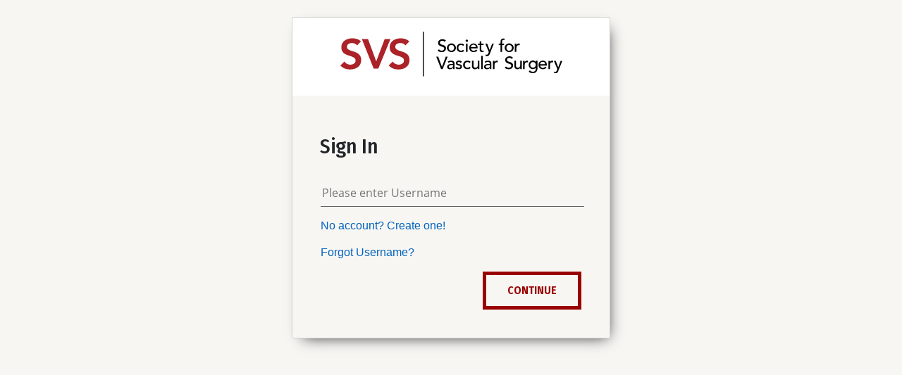

--- FILE ---
content_type: text/html; charset=utf-8
request_url: https://login.vascular.org/account/checkusername?returnUrl=%2FSAML%2FSSOService%3Finitiator%3Dhttps%253A%252F%252Fsvsondemand.vascular.org%252Fsites%252Fall%252Flibraries%252Fsimplesaml%252Fwww%252Fmodule.php%252Fsaml%252Fsp%252Fmetadata.php%252Fdefault-sp
body_size: 1688
content:
<!DOCTYPE html>
<html lang="en">
<head>
    <meta name="robots" content="noindex">
    <meta charset="utf-8">
    <meta http-equiv="X-UA-Compatible" content="IE=edge">
    <meta name="viewport" content="width=device-width, initial-scale=1">
    <meta property="og:title" content="Login" />
    <meta property="og:type" content="website" />
    <meta property="og:description" content="Log in to access member-only pages and manage your account." />
    <meta name="description" content="Log in to access member-only pages and manage your account." />
    <title>Login</title>
    <link rel="stylesheet" href="/css/smokesignal.base.css">
    <link rel="stylesheet" href="https://cdnjs.cloudflare.com/ajax/libs/font-awesome/5.13.0/css/all.min.css">
            <link rel="stylesheet" href="/css/smokesignal.svs.update.css?v=1.6">
</head>
<body class="smokesignal-app">

<div class="container">
    <div class="smokesignal-form clearfix">
        <header class="header">
            <div class="container text-center">
                        <img class="logo" src="/images/header_logo.svg" alt="SVS Logo">
            </div>
        </header>
        <div class="smokesignal-form-body">
            

<section id="loginForm">
<form action="/account/checkusername?returnUrl=%2FSAML%2FSSOService%3Finitiator%3Dhttps%253A%252F%252Fsvsondemand.vascular.org%252Fsites%252Fall%252Flibraries%252Fsimplesaml%252Fwww%252Fmodule.php%252Fsaml%252Fsp%252Fmetadata.php%252Fdefault-sp" method="post">

<h3 class="m-0">
    <configurable-text>Sign In</configurable-text>
</h3>

<p>
    <configurable-text></configurable-text>
</p>



<div class="w100">




    <input autofocus="True" data-val="true" data-val-required="The User name field is required." id="UserName" name="UserName" placeholder="Please enter Username" type="text" value="" />
</div>

    <div class="w100 utility-link">
        <a href="https://online.vascular.org/svsssa/censsacustmast.insert_page?p_success_url=ssaapexmnucall%3Fp_app_id%3DSSA%26p_page_id%3D998%26p_itemnames%3DCUST_CONTEXT%26p_itemvalues%3DCREATE_SUCCESS">
            No account? Create one!
        </a>
    </div>

    <div class="w100 utility-link">
        <a href="/accountrecovery/forgotusername?returnUrl=%2Faccount%2Fcheckusername%3FreturnUrl%3D%252FSAML%252FSSOService%253Finitiator%253Dhttps%25253A%25252F%25252Fsvsondemand.vascular.org%25252Fsites%25252Fall%25252Flibraries%25252Fsimplesaml%25252Fwww%25252Fmodule.php%25252Fsaml%25252Fsp%25252Fmetadata.php%25252Fdefault-sp">
            Forgot Username?
        </a>
    </div>



<div class="w100 submit-bar">
    <button type="submit" class="btn btn-primary">
        Continue
    </button>
</div>






<input name="__RequestVerificationToken" type="hidden" value="CfDJ8J1R9nws8GZGg9BZfnA08W1ncfji47Gwdg3k6SyiRmHm2GsEr3jfTEW977YVIeZZHsTxM2mR8qu3UwuG3hSzFJMXxfbz9UDEz8YGuSbz7Dz-CluImhu54FDmFFbxjkcVL_nxSnRvt7tqeapKR4Hxtks" /></form></section>

        </div>
        
    </div>

</div>
        <script type="text/javascript" src="/js/smokesignal.svs.update.js?v=1"></script>
</body>
</html>

--- FILE ---
content_type: text/css
request_url: https://login.vascular.org/css/smokesignal.base.css
body_size: 1560
content:
/* Reset */

body{
    margin:0;
}
ul {
    margin: 0;
    padding: 0;
}
ul.list {
    padding-left: 1.5em;
}

@font-face {
    font-family: 'selawk';
    src: url("/fonts/selawk.ttf");
    font-weight: normal;
    font-style: normal;
}
@font-face {
    font-family: 'OpenSans';
    src: url("/fonts/OpenSans-Regular.ttf");
    font-weight: normal;
    font-style: normal;
}
@font-face {
    font-family: 'Roboto';
    src: url("/fonts/Roboto-Regular.ttf");
    font-weight: normal;
    font-style: normal;
}

body,input {
    font-family: "OpenSans", arial, sans-serif;
}
.btn {
    font-family: "Roboto",sans-serif;
}
.utility-link,.cancel-link {
    font-family: "Roboto";
}

body {
    color: #1b1b1b;
}

h3.title {
    font-size: 1.5rem;
}


.btn {
    border: 0;
    padding-left: 20px;
    padding-right: 20px;
}
.btn.btn-primary {
    background-color: #007bff;
    color: white;
}
.btn.btn-primary:hover {
    background-color: #005da6;
}
input[type=text], input[type=password] {
    border-width: 1px;
    border-color: rgba(0,0,0,.6);
    height: 36px;
    outline: none;
    border-radius: 0;
    -webkit-border-radius: 0;
    background-color: transparent;
    text-align: left;
    border-top: 0;
    border-left: 0;
    border-right: 0;
    width: 100%;
    margin-bottom: 1rem;
    font-size: 1rem;
}
input[type=text]:hover, input[type=password]:hover {
    border-color: #007bff;
}
input.input-validation-error {
    border-color: #e81123;
}


svg.password-toggle {
    cursor: pointer;
    height: 39px;
    position: absolute;
    right: 10px;
}

@media (min-width: 30em) {
    .smokesignal-form {
        border: 1px solid #D1D2CD;
        border-radius: 2px;
       
        background-color: white;
        margin: auto;
        max-width: 450px;
        margin-top: 1.5em;
        box-shadow: 6px 8px 20px -10px;
    }

    body.body {
        background-color: #fbfbfb;
    }

    h3.title {
        margin-top: 1.5em;
    }

    header {
        padding-top: 20px;
        padding-bottom: 20px;
    }

    .smokesignal-form-body {
        padding-left: 40px;
        padding-right: 40px;
        padding-bottom: 40px;
    }

    .smokesignal-form .submit-bar {
        text-align: right;
    }
    .smokesignal-form .submit-bar .btn {
        width: auto;
    }
}

@media (max-width: 30em) {
    body.body {
        background-color: white;
        padding: 20px;
    }
    .smokesignal-form .submit-bar {
        text-align: center;
    }
    .smokesignal-form .submit-bar .btn {
        width: 100%;
    }
}

.smokesignal-form {
    min-height: 200px;
}


.smokesignal-form .input-wrapper {
    margin-top: 20px;
}

.smokesignal-form .btn {
    width: 100%;
    height: 44px;
    line-height: 31px;
}

.smokesignal-form header p, .smokesignal-form p.error-next-steps {
    padding-left: 10px;
    padding-right: 10px;
    text-align: center;
    margin-top: 10px;
}

.smokesignal-form a.help-link {
    float: right;
}

.validation-summary-row, .session-expired-wrapper {
    color: #e81123;
    text-align: left;
    margin-bottom: 0.5em;
}

.validation-summary-errors ul {
    margin: 0;
}

.validation-summary-errors ul li {
    display: block;
}



.title-wrapper {
    text-align: center;
    margin: auto;
}

.forgot-user-id {
    font-size: 12px;
    text-align: center;
}


.clearfix::after {
    content: "";
    clear: both;
    display: table;
}

.text-center {
    text-align: center;
}

.utility-link {
    margin-top: 0;
    margin-bottom: 16px;
    font-size: 0.85em;
}


a {
    text-decoration: none;
    color: #007bff;
}


/* cancel link */
/***************/
a.cancel-link {
    color: #1b1b1b;
}

.arrow {
    border: solid black;
    border-width: 0 1px 1px 0;
    display: inline-block;
    padding: 4px;
}

.right {
    transform: rotate(-45deg);
    -webkit-transform: rotate(-45deg);
}

.left {
    transform: rotate(135deg);
    -webkit-transform: rotate(135deg);
}


/* util */
/********/
.p-0 {
    padding: 0;
}
.pb-0 {
    padding-bottom: 0;
}
.m-0 {
    margin: 0;
}
.mb-0 {
    margin-bottom: 0;
}
.w100 {
    width: 100%;
}


--- FILE ---
content_type: text/css
request_url: https://login.vascular.org/css/smokesignal.svs.update.css?v=1.6
body_size: 1986
content:
@import url("//fonts.googleapis.com/css2?family=Fira+Sans+Condensed:wght@300;400;500;600&amp;family=Public+Sans:wght@200;300;400;500;600&amp;display=swap");

html {
    -webkit-font-smoothing: antialiased;
    -moz-osx-font-smoothing: grayscale;
    font-size: 16px;
    color: #1c1c1c;
}

html {
    font-family: sans-serif;
    line-height: 1.15;
    -webkit-text-size-adjust: 100%;
    -webkit-tap-highlight-color: rgba(0,0,0,0);
}

body {
    margin: 0;
    font-family: "Public Sans",sans-serif;
    font-size: 1rem;
    font-weight: 400;
    line-height: 1.6;
    color: #212529;
    text-align: left;
    background-color: #f8f6f3;
    /*     color: #545454;*/
    -webkit-font-smoothing: antialiased;
    -moz-osx-font-smoothing: grayscale;
}

header.header {
    background-color: unset;
}

div.smokesignal-form-body {
    background-color: #f8f6f3;
    border-top: .1rem solid #f8f6f3;
}

h3 {
    font-family: "Fira Sans Condensed",sans-serif !important;
    font-size: 29px;
    font-weight: 500;
}

    h3.m-0 {
        font-weight: 500;
    }

.utility-link, .cancel-link {
    font-family: "Public Sans",sans-serif;
    line-height: 1.4;
    -webkit-font-smoothing: antialiased;
    -moz-osx-font-smoothing: grayscale;
}

a.cancel-link {
    color: RGB(0, 99, 190);
}

.smokesignal-form > header img {
    width: 70%;
}

.smokesignal-form-body {
    padding: 40px;
}


.btn.btn-primary:hover {
    border: 5px solid #001c44;
    color: #fff;
    background-color: #001c44;
    -webkit-border-radius: 8px;
    border-radius: 8px;
}

.btn.btn-primary {
    border: 5px solid #900;
    color: #900;
    background-color: transparent;
    -webkit-box-shadow: none;
    box-shadow: none;
    display: inline-block;
    width: auto;
    padding: 14px 30px;
    font-family: "Fira Sans Condensed",sans-serif;
    font-size: 1rem;
    font-weight: 600;
    line-height: 1;
    text-align: center;
    text-transform: uppercase;
    -webkit-border-radius: 0;
    border-radius: 0;
    -webkit-transition: all linear .2s;
    -o-transition: all linear .2s;
    transition: all linear .2s;
}

.smokesignal-form .btn {
    height: unset;
}

a.btn.btn-primary#ProfileUpdateButton {
    padding: 1rem;
    display: block;
    box-sizing: border-box;
    margin-top: 1rem;
    text-align: center;
    height: unset;
}

.m-0 {
    padding: .475rem 0.9375rem;
    margin-left: -1rem;
}

a {
    color: RGB(0, 99, 190);
    font-size: 1rem;
}

@media (max-width: 30em) {
    header div.container.text-center {
        padding-top: 0.5rem;
    }

        header div.container.text-center img {
            zoom: 60%;
        }

    div.title-wrapper {
        display: none;
    }

    body {
        margin: 0px;
    }
}

.arrow {
    border: solid;
    border-width: 0 2px 2px 0;
    display: inline-block;
    padding: 4px;
}

ul.ml-1 {
    margin-left: 1rem;
    list-style: none;
}

body.vesap5-mobile-app, body.vesap5-mobile-app .smokesignal-form-body, body.vesap5-mobile-app header, body.vesap5-mobile-app header div, body.vesap5-mobile-app input, body.vesap5-mobile-app a.cancel-link,
body.vesap6-mobile-app, body.vesap6-mobile-app .smokesignal-form-body, body.vesap6-mobile-app header, body.vesap6-mobile-app header div, body.vesap6-mobile-app input, body.vesap6-mobile-app a.cancel-link {
    background-color: #011B44; /* #f2f6f7 ; */
    color: white;
}

    body.vesap5-mobile-app i.arrow.left,
    body.vesap6-mobile-app i.arrow.left {
        border-top-color: white;
        border-top-style: solid;
        border-top-width: 0px;
        border-right-color: white;
        border-right-style: solid;
        border-right-width: 1px;
        border-bottom-color: white;
        border-bottom-style: solid;
        border-bottom-width: 1px;
        border-left-color: white;
        border-left-style: solid;
        border-left-width: 0px;
        border-image-source: initial;
        border-image-slice: initial;
        border-image-width: initial;
        border-image-outset: initial;
        border-image-repeat: initial;
    }

body.vesap5-mobile-app img,
body.vesap6-mobile-app img {
    visibility: hidden;
    width: 100%;
}

body.vesap5-mobile-app header.header,
body.vesap6-mobile-app header.header {
    padding: 1rem;
}

body.vesap5-mobile-app header div.container.text-center {
    background-image: url(/images/VESAP5_App_Splash_Logo.svg);
}
body.vesap6-mobile-app header div.container.text-center {
    background-image: url(/images/VESAP6_App_Splash_Logo.svg);
}

body.vesap5-mobile-app header div.container.text-center,
body.vesap6-mobile-app header div.container.text-center {
    background-repeat: no-repeat;
    background-size: auto;
    background-position: center;
}

body.vesap5-mobile-app div.smokesignal-form.clearfix,
body.vesap6-mobile-app div.smokesignal-form.clearfix     {
    border-style: none;
    box-shadow: none;
}


body.vesap5-mobile-app div.w100.utility-link,
body.vesap6-mobile-app div.w100.utility-link     {
    display: none;
}

body.vesap6-mobile-app, body.vesap5-mobile-app {
    & h1 {
        line-height: 1.2;
    }
    & input::-webkit-input-placeholder, input::placeholder {
        color: #011b44;
        background-color: white;
        padding: 10px 5px;
    }
    & input {
        background-color: white;
        color: #011b44;
        padding-left: 5px;
        width: calc(100% - .5rem);
    }
    & .btn.btn-primary {
        border: white solid 3px;
        color: white;
        background: #2a5aa9;
    }
    & .remember-me {
        display: grid;
        grid-template-columns: 1fr 10fr;
        margin-bottom: 2rem;
        & label {
            color: white;
            white-space: nowrap;
        }
    }
}


--- FILE ---
content_type: application/javascript
request_url: https://login.vascular.org/js/smokesignal.svs.update.js?v=1
body_size: 234
content:
    if (navigator.userAgent==="vesap5-mobile-app") {
        document.body.className +=  " vesap5-mobile-app";              
    }
    if (navigator.userAgent==="vesap6-mobile-app") {
       document.body.className +=  " vesap6-mobile-app";
    }


--- FILE ---
content_type: image/svg+xml
request_url: https://login.vascular.org/images/header_logo.svg
body_size: 14264
content:
<svg version="1.1" id="Foreground" xmlns="http://www.w3.org/2000/svg" xmlns:xlink="http://www.w3.org/1999/xlink" x="0px" y="0px" viewBox="58.90000534057617 45.79999923706055 435.70001220703125 89" style="enable-background:new 0 0 553.4 179.8;" xml:space="preserve">
<style type="text/css">
	.st0{fill:#AB2328;}
</style>
<g>
	<path class="st0" d="M91.8,73.1c-2.2-3.2-6.2-4.7-10.3-4.7c-4.8,0-9.7,2.2-9.7,7.6c0,11.8,28,5.1,28,26.1c0,12.7-10,18.8-21.6,18.8
		c-7.3,0-14.5-2.2-19.3-8l7.9-7.7c2.6,3.9,7,6.2,11.7,6.2c4.8,0,10.3-2.7,10.3-8.1c0-12.9-28-5.5-28-26.5
		c0-12.2,10.8-17.8,21.7-17.8c6.2,0,12.3,1.7,16.9,6.1L91.8,73.1z"></path>
</g>
<g>
	<path class="st0" d="M101.1,60.4h12.1l16.1,44.5l16.6-44.5h11.3l-23.8,58.9h-9.1L101.1,60.4z"></path>
</g>
<g>
	<path class="st0" d="M186.7,73.1c-2.2-3.2-6.2-4.7-10.3-4.7c-4.8,0-9.7,2.2-9.7,7.6c0,11.8,28,5.1,28,26.1
		c0,12.7-10,18.8-21.6,18.8c-7.3,0-14.5-2.2-19.3-8l7.9-7.7c2.6,3.9,7,6.2,11.7,6.2c4.8,0,10.3-2.7,10.3-8.1c0-12.9-28-5.5-28-26.5
		c0-12.2,10.8-17.8,21.7-17.8c6.2,0,12.3,1.7,16.9,6.1L186.7,73.1z"></path>
</g>
<g>
	<rect x="220.7" y="45.8" width="1.9" height="89"></rect>
</g>
<g>
	<path d="M252.6,81c0.6,0.9,1.4,1.6,2.3,2c0.9,0.4,1.9,0.6,2.9,0.6c0.6,0,1.1-0.1,1.7-0.3c0.6-0.2,1.1-0.4,1.6-0.8s0.9-0.8,1.2-1.3
		c0.3-0.5,0.4-1.1,0.4-1.8c0-0.9-0.3-1.7-0.9-2.2s-1.3-0.9-2.2-1.2c-0.9-0.3-1.9-0.7-2.9-1c-1-0.3-2-0.7-2.9-1.3
		c-0.9-0.6-1.6-1.3-2.2-2.2c-0.6-0.9-0.9-2.2-0.9-3.8c0-0.7,0.2-1.5,0.5-2.3c0.3-0.8,0.8-1.5,1.5-2.2s1.5-1.2,2.6-1.7
		c1-0.4,2.3-0.7,3.8-0.7c1.3,0,2.6,0.2,3.8,0.6c1.2,0.4,2.3,1.1,3.2,2.2l-2.7,2.5c-0.4-0.6-1-1.2-1.8-1.6c-0.8-0.4-1.6-0.6-2.6-0.6
		c-0.9,0-1.7,0.1-2.3,0.4s-1.1,0.6-1.5,0.9c-0.4,0.4-0.6,0.8-0.8,1.2c-0.1,0.4-0.2,0.8-0.2,1.2c0,1,0.3,1.8,0.9,2.4
		c0.6,0.6,1.3,1,2.2,1.3c0.9,0.3,1.9,0.7,2.9,0.9c1,0.3,2,0.7,2.9,1.2c0.9,0.5,1.6,1.2,2.2,2s0.9,2,0.9,3.5c0,1.2-0.2,2.2-0.7,3.2
		c-0.4,0.9-1.1,1.7-1.8,2.4c-0.8,0.6-1.7,1.1-2.7,1.5c-1,0.3-2.1,0.5-3.3,0.5c-1.6,0-3.1-0.3-4.5-0.8c-1.4-0.6-2.5-1.4-3.4-2.6
		L252.6,81z"></path>
	<path d="M268.1,77.9c0-1.2,0.2-2.3,0.7-3.4c0.5-1,1.1-1.9,1.9-2.7c0.8-0.8,1.7-1.4,2.8-1.9c1.1-0.5,2.2-0.7,3.4-0.7
		s2.4,0.2,3.4,0.7c1.1,0.4,2,1.1,2.8,1.9c0.8,0.8,1.4,1.7,1.9,2.7c0.5,1,0.7,2.2,0.7,3.4s-0.2,2.3-0.7,3.4c-0.4,1.1-1.1,2-1.9,2.7
		c-0.8,0.8-1.7,1.4-2.8,1.8c-1.1,0.5-2.2,0.7-3.4,0.7s-2.4-0.2-3.4-0.7c-1.1-0.4-2-1.1-2.8-1.8c-0.8-0.8-1.4-1.7-1.9-2.7
		C268.3,80.2,268.1,79.1,268.1,77.9z M271.4,77.9c0,0.8,0.1,1.6,0.4,2.3c0.3,0.7,0.6,1.3,1.1,1.8c0.5,0.5,1,0.9,1.7,1.2
		c0.7,0.3,1.4,0.4,2.2,0.4c0.8,0,1.6-0.1,2.2-0.4c0.7-0.3,1.2-0.7,1.7-1.2c0.5-0.5,0.8-1.1,1.1-1.8c0.3-0.7,0.4-1.5,0.4-2.3
		s-0.1-1.6-0.4-2.3c-0.3-0.7-0.6-1.3-1.1-1.8c-0.5-0.5-1-0.9-1.7-1.2c-0.7-0.3-1.4-0.4-2.2-0.4c-0.8,0-1.6,0.1-2.2,0.4
		c-0.7,0.3-1.2,0.7-1.7,1.2c-0.5,0.5-0.8,1.1-1.1,1.8C271.5,76.3,271.4,77.1,271.4,77.9z"></path>
	<path d="M299.7,74c-0.6-0.6-1.2-1.1-1.8-1.4c-0.6-0.3-1.4-0.5-2.3-0.5c-0.9,0-1.6,0.2-2.2,0.5c-0.6,0.3-1.2,0.7-1.6,1.3
		s-0.8,1.2-1,1.9c-0.2,0.7-0.3,1.4-0.3,2.2c0,0.8,0.1,1.5,0.4,2.2c0.3,0.7,0.6,1.3,1.1,1.8c0.5,0.5,1,0.9,1.7,1.2
		c0.6,0.3,1.4,0.4,2.2,0.4c0.9,0,1.6-0.2,2.2-0.5c0.6-0.3,1.2-0.8,1.7-1.4L302,84c-0.8,0.9-1.7,1.5-2.8,1.9
		c-1.1,0.4-2.2,0.6-3.4,0.6c-1.3,0-2.4-0.2-3.5-0.6c-1-0.4-2-1-2.7-1.7c-0.8-0.7-1.3-1.6-1.8-2.7s-0.6-2.2-0.6-3.5s0.2-2.4,0.6-3.5
		c0.4-1.1,1-2,1.7-2.7c0.8-0.8,1.6-1.4,2.7-1.8c1-0.4,2.2-0.6,3.5-0.6c1.2,0,2.3,0.2,3.4,0.6s2,1.1,2.9,2L299.7,74z"></path>
	<path d="M304.8,63.8c0-0.6,0.2-1.2,0.7-1.6c0.5-0.4,1-0.7,1.6-0.7c0.6,0,1.2,0.2,1.6,0.7c0.5,0.5,0.7,1,0.7,1.6
		c0,0.6-0.2,1.2-0.7,1.6c-0.4,0.5-1,0.7-1.6,0.7c-0.6,0-1.2-0.2-1.6-0.7C305,65,304.8,64.4,304.8,63.8z M305.5,69.7h3.1v16.4h-3.1
		V69.7z"></path>
	<path d="M315.2,79c0,0.7,0.2,1.4,0.5,2s0.7,1.1,1.2,1.5c0.5,0.4,1.1,0.7,1.8,1c0.7,0.2,1.4,0.3,2.1,0.3c1,0,1.8-0.2,2.5-0.7
		c0.7-0.5,1.4-1,2-1.8l2.4,1.8c-1.7,2.2-4.2,3.4-7.3,3.4c-1.3,0-2.5-0.2-3.5-0.7s-1.9-1-2.7-1.8c-0.7-0.8-1.3-1.7-1.7-2.7
		c-0.4-1-0.6-2.2-0.6-3.4s0.2-2.4,0.6-3.4c0.4-1,1-2,1.8-2.7c0.7-0.8,1.6-1.4,2.7-1.8c1-0.4,2.2-0.7,3.4-0.7c1.5,0,2.7,0.3,3.7,0.8
		c1,0.5,1.8,1.2,2.5,2c0.6,0.8,1.1,1.7,1.4,2.8s0.4,2.1,0.4,3.1V79H315.2z M325,76.5c0-0.7-0.1-1.3-0.3-1.9
		c-0.2-0.6-0.5-1.1-0.9-1.5c-0.4-0.4-0.9-0.8-1.5-1s-1.3-0.4-2.1-0.4c-0.8,0-1.5,0.1-2.1,0.4s-1.2,0.7-1.6,1.1c-0.4,0.5-0.8,1-1,1.5
		s-0.4,1.1-0.4,1.7H325z"></path>
	<path d="M340.1,72.4h-4.5v7.4c0,0.5,0,0.9,0,1.4c0,0.4,0.1,0.9,0.3,1.2s0.4,0.6,0.7,0.9c0.3,0.2,0.8,0.3,1.4,0.3
		c0.4,0,0.8,0,1.1-0.1c0.4-0.1,0.7-0.2,1.1-0.4v2.8c-0.4,0.2-0.8,0.4-1.4,0.4c-0.6,0.1-1,0.1-1.4,0.1c-1.2,0-2.1-0.2-2.8-0.5
		c-0.7-0.3-1.1-0.8-1.5-1.3s-0.5-1.1-0.6-1.8s-0.1-1.3-0.1-2v-8.5h-3.6v-2.7h3.6v-4.6h3.1v4.6h4.5V72.4z"></path>
	<path d="M343.5,69.7h3.6l4.9,12.8h0.1l4.7-12.8h3.3l-7.8,19.9c-0.3,0.7-0.6,1.4-0.9,2c-0.3,0.6-0.7,1.1-1.1,1.5
		c-0.4,0.4-0.9,0.7-1.5,1s-1.3,0.3-2.2,0.3c-0.5,0-0.9,0-1.4-0.1c-0.5-0.1-0.9-0.2-1.4-0.4l0.4-2.8c0.6,0.3,1.2,0.4,1.9,0.4
		c0.5,0,0.9-0.1,1.2-0.2c0.3-0.1,0.6-0.3,0.9-0.6s0.4-0.5,0.6-0.8s0.3-0.7,0.5-1.1l1-2.6L343.5,69.7z"></path>
	<path d="M373.4,72.4h-3.5v-2.7h3.5V66c0-2.2,0.4-3.8,1.3-4.9c0.8-1.1,2.3-1.6,4.3-1.6c0.3,0,0.7,0,1.1,0c0.4,0,0.8,0.1,1.2,0.2
		l-0.3,2.8c-0.3-0.1-0.6-0.2-0.9-0.2c-0.3,0-0.6-0.1-0.9-0.1c-0.6,0-1,0.1-1.4,0.3c-0.3,0.2-0.6,0.4-0.8,0.7
		c-0.2,0.3-0.3,0.7-0.4,1.2c-0.1,0.5-0.1,1-0.1,1.5v3.8h3.7v2.7h-3.7v13.7h-3.1V72.4z"></path>
	<path d="M381.5,77.9c0-1.2,0.2-2.3,0.7-3.4c0.5-1,1.1-1.9,1.9-2.7c0.8-0.8,1.7-1.4,2.8-1.9c1.1-0.5,2.2-0.7,3.4-0.7
		s2.4,0.2,3.4,0.7c1.1,0.4,2,1.1,2.8,1.9c0.8,0.8,1.4,1.7,1.9,2.7c0.5,1,0.7,2.2,0.7,3.4s-0.2,2.3-0.7,3.4c-0.4,1.1-1.1,2-1.9,2.7
		c-0.8,0.8-1.7,1.4-2.8,1.8c-1.1,0.5-2.2,0.7-3.4,0.7s-2.4-0.2-3.4-0.7c-1.1-0.4-2-1.1-2.8-1.8c-0.8-0.8-1.4-1.7-1.9-2.7
		C381.7,80.2,381.5,79.1,381.5,77.9z M384.8,77.9c0,0.8,0.1,1.6,0.4,2.3c0.3,0.7,0.6,1.3,1.1,1.8c0.5,0.5,1,0.9,1.7,1.2
		c0.7,0.3,1.4,0.4,2.2,0.4c0.8,0,1.6-0.1,2.2-0.4c0.7-0.3,1.2-0.7,1.7-1.2c0.5-0.5,0.8-1.1,1.1-1.8c0.3-0.7,0.4-1.5,0.4-2.3
		s-0.1-1.6-0.4-2.3c-0.3-0.7-0.6-1.3-1.1-1.8c-0.5-0.5-1-0.9-1.7-1.2c-0.7-0.3-1.4-0.4-2.2-0.4c-0.8,0-1.6,0.1-2.2,0.4
		c-0.7,0.3-1.2,0.7-1.7,1.2c-0.5,0.5-0.8,1.1-1.1,1.8C384.9,76.3,384.8,77.1,384.8,77.9z"></path>
	<path d="M401.4,69.7h3.1v2.5h0.1c0.2-0.4,0.5-0.8,0.8-1.2c0.3-0.4,0.7-0.7,1.2-0.9c0.4-0.3,0.9-0.5,1.4-0.6c0.5-0.1,1-0.2,1.5-0.2
		c0.5,0,1,0.1,1.4,0.2l-0.1,3.4c-0.3-0.1-0.5-0.1-0.8-0.2c-0.3,0-0.5-0.1-0.8-0.1c-1.5,0-2.7,0.4-3.5,1.3s-1.2,2.2-1.2,4v8.2h-3.1
		V69.7z"></path>
	<path d="M247.2,95.6h3.8l7.2,19.9h0.1l7.5-19.9h3.6l-9.7,24.5h-3.1L247.2,95.6z"></path>
	<path d="M269.6,105.7c0.9-0.8,1.9-1.4,3-1.8s2.3-0.6,3.5-0.6c1.2,0,2.2,0.2,3.1,0.4c0.9,0.3,1.6,0.7,2.1,1.2c0.6,0.5,1,1.1,1.2,1.7
		c0.3,0.7,0.4,1.3,0.4,2.1v8.4c0,0.6,0,1.1,0,1.6c0,0.5,0.1,0.9,0.1,1.4h-2.8c-0.1-0.8-0.1-1.7-0.1-2.5h-0.1
		c-0.7,1.1-1.5,1.8-2.5,2.2c-0.9,0.4-2,0.7-3.3,0.7c-0.8,0-1.5-0.1-2.2-0.3c-0.7-0.2-1.3-0.5-1.8-0.9c-0.5-0.4-0.9-0.9-1.2-1.5
		s-0.5-1.3-0.5-2.1c0-1.1,0.2-1.9,0.7-2.7c0.5-0.7,1.1-1.3,1.9-1.7c0.8-0.5,1.8-0.8,2.9-1c1.1-0.2,2.3-0.3,3.5-0.3h2.3v-0.7
		c0-0.4-0.1-0.8-0.2-1.2c-0.2-0.4-0.4-0.8-0.7-1.1c-0.3-0.3-0.7-0.6-1.2-0.8c-0.5-0.2-1.1-0.3-1.7-0.3c-0.6,0-1.1,0.1-1.6,0.2
		c-0.4,0.1-0.9,0.3-1.2,0.4c-0.4,0.2-0.7,0.4-1,0.6s-0.6,0.4-0.9,0.7L269.6,105.7z M278.4,112.2c-0.7,0-1.5,0-2.3,0.1
		c-0.8,0.1-1.5,0.2-2.1,0.5c-0.6,0.2-1.2,0.6-1.6,1s-0.6,0.9-0.6,1.6c0,0.9,0.3,1.6,1,2c0.6,0.4,1.5,0.6,2.6,0.6
		c0.9,0,1.6-0.1,2.2-0.4c0.6-0.3,1.1-0.7,1.5-1.1c0.4-0.5,0.6-1,0.8-1.5c0.2-0.6,0.2-1.1,0.2-1.7v-1H278.4z"></path>
	<path d="M294.8,107.8c-0.4-0.5-0.8-0.8-1.4-1.2s-1.2-0.5-2-0.5c-0.7,0-1.4,0.2-1.9,0.5c-0.5,0.3-0.8,0.8-0.8,1.4
		c0,0.5,0.2,0.9,0.5,1.2c0.3,0.3,0.7,0.5,1.1,0.7c0.4,0.2,0.9,0.3,1.4,0.4s0.9,0.2,1.2,0.2c0.7,0.2,1.3,0.4,1.9,0.6s1.1,0.5,1.5,0.9
		c0.4,0.4,0.8,0.8,1,1.3c0.2,0.5,0.4,1.2,0.4,1.9c0,0.9-0.2,1.7-0.6,2.4c-0.4,0.7-0.9,1.2-1.5,1.6c-0.6,0.4-1.3,0.7-2.1,0.9
		c-0.8,0.2-1.6,0.3-2.4,0.3c-1.4,0-2.6-0.2-3.6-0.6c-1-0.4-1.9-1.2-2.8-2.3l2.4-1.9c0.5,0.5,1.1,1,1.7,1.3c0.6,0.4,1.4,0.6,2.3,0.6
		c0.4,0,0.8,0,1.2-0.1c0.4-0.1,0.8-0.2,1.1-0.4c0.3-0.2,0.6-0.4,0.8-0.7c0.2-0.3,0.3-0.6,0.3-0.9c0-0.5-0.1-0.8-0.4-1.1
		s-0.6-0.5-1-0.7s-0.8-0.3-1.3-0.4c-0.4-0.1-0.8-0.2-1.2-0.3c-0.7-0.2-1.3-0.3-1.9-0.6c-0.6-0.2-1.1-0.5-1.6-0.8
		c-0.5-0.3-0.8-0.8-1.1-1.3c-0.3-0.5-0.4-1.2-0.4-2c0-0.9,0.2-1.6,0.5-2.2c0.4-0.6,0.8-1.2,1.4-1.6c0.6-0.4,1.3-0.7,2-0.9
		c0.8-0.2,1.5-0.3,2.3-0.3c1.1,0,2.2,0.2,3.2,0.6c1,0.4,1.8,1.1,2.4,2.1L294.8,107.8z"></path>
	<path d="M312.4,108c-0.6-0.6-1.2-1.1-1.8-1.4c-0.6-0.3-1.4-0.5-2.3-0.5c-0.9,0-1.6,0.2-2.2,0.5c-0.6,0.3-1.2,0.7-1.6,1.3
		s-0.8,1.2-1,1.9c-0.2,0.7-0.3,1.4-0.3,2.2c0,0.8,0.1,1.5,0.4,2.2c0.3,0.7,0.6,1.3,1.1,1.8c0.5,0.5,1,0.9,1.7,1.2
		c0.6,0.3,1.4,0.4,2.2,0.4c0.9,0,1.6-0.2,2.2-0.5c0.6-0.3,1.2-0.8,1.7-1.4l2.2,2.2c-0.8,0.9-1.7,1.5-2.8,1.9
		c-1.1,0.4-2.2,0.6-3.4,0.6c-1.3,0-2.4-0.2-3.5-0.6c-1-0.4-2-1-2.7-1.7c-0.8-0.7-1.3-1.6-1.8-2.7s-0.6-2.2-0.6-3.5s0.2-2.4,0.6-3.5
		c0.4-1.1,1-2,1.7-2.7c0.8-0.8,1.6-1.4,2.7-1.8c1-0.4,2.2-0.6,3.5-0.6c1.2,0,2.3,0.2,3.4,0.6s2,1.1,2.9,2L312.4,108z"></path>
	<path d="M331.8,120.1h-3.1v-2.5h-0.1c-0.4,0.9-1.1,1.6-2,2.1c-1,0.5-2.1,0.8-3.4,0.8c-0.8,0-1.6-0.1-2.3-0.4
		c-0.7-0.2-1.3-0.6-1.9-1.1c-0.5-0.5-1-1.2-1.3-2s-0.5-1.7-0.5-2.8v-10.6h3.1v9.7c0,0.8,0.1,1.4,0.3,2c0.2,0.5,0.5,1,0.8,1.3
		c0.3,0.3,0.7,0.6,1.2,0.7c0.4,0.2,0.9,0.2,1.4,0.2c0.6,0,1.2-0.1,1.8-0.3c0.6-0.2,1-0.5,1.5-1c0.4-0.4,0.7-1,1-1.7
		c0.2-0.7,0.3-1.5,0.3-2.5v-8.4h3.1V120.1z"></path>
	<path d="M335.3,93.9h3.1v26.2h-3.1V93.9z"></path>
	<path d="M342,105.7c0.9-0.8,1.9-1.4,3-1.8s2.3-0.6,3.5-0.6c1.2,0,2.2,0.2,3.1,0.4c0.9,0.3,1.6,0.7,2.1,1.2c0.6,0.5,1,1.1,1.2,1.7
		c0.3,0.7,0.4,1.3,0.4,2.1v8.4c0,0.6,0,1.1,0,1.6c0,0.5,0.1,0.9,0.1,1.4h-2.8c-0.1-0.8-0.1-1.7-0.1-2.5h-0.1
		c-0.7,1.1-1.5,1.8-2.5,2.2c-0.9,0.4-2,0.7-3.3,0.7c-0.8,0-1.5-0.1-2.2-0.3c-0.7-0.2-1.3-0.5-1.8-0.9c-0.5-0.4-0.9-0.9-1.2-1.5
		s-0.5-1.3-0.5-2.1c0-1.1,0.2-1.9,0.7-2.7c0.5-0.7,1.1-1.3,1.9-1.7c0.8-0.5,1.8-0.8,2.9-1c1.1-0.2,2.3-0.3,3.5-0.3h2.3v-0.7
		c0-0.4-0.1-0.8-0.2-1.2c-0.2-0.4-0.4-0.8-0.7-1.1c-0.3-0.3-0.7-0.6-1.2-0.8c-0.5-0.2-1.1-0.3-1.7-0.3c-0.6,0-1.1,0.1-1.6,0.2
		c-0.4,0.1-0.9,0.3-1.2,0.4c-0.4,0.2-0.7,0.4-1,0.6s-0.6,0.4-0.9,0.7L342,105.7z M350.8,112.2c-0.7,0-1.5,0-2.3,0.1
		c-0.8,0.1-1.5,0.2-2.1,0.5c-0.6,0.2-1.2,0.6-1.6,1s-0.6,0.9-0.6,1.6c0,0.9,0.3,1.6,1,2c0.6,0.4,1.5,0.6,2.6,0.6
		c0.9,0,1.6-0.1,2.2-0.4c0.6-0.3,1.1-0.7,1.5-1.1c0.4-0.5,0.6-1,0.8-1.5c0.2-0.6,0.2-1.1,0.2-1.7v-1H350.8z"></path>
	<path d="M358.4,103.7h3.1v2.5h0.1c0.2-0.4,0.5-0.8,0.8-1.2c0.3-0.4,0.7-0.7,1.2-0.9c0.4-0.3,0.9-0.5,1.4-0.6c0.5-0.1,1-0.2,1.5-0.2
		c0.5,0,1,0.1,1.4,0.2l-0.1,3.4c-0.3-0.1-0.5-0.1-0.8-0.2c-0.3,0-0.5-0.1-0.8-0.1c-1.5,0-2.7,0.4-3.5,1.3s-1.2,2.2-1.2,4v8.2h-3.1
		V103.7z"></path>
	<path d="M384.3,115c0.6,0.9,1.4,1.6,2.3,2c0.9,0.4,1.9,0.6,2.9,0.6c0.6,0,1.1-0.1,1.7-0.3c0.6-0.2,1.1-0.4,1.6-0.8s0.9-0.8,1.2-1.3
		c0.3-0.5,0.4-1.1,0.4-1.8c0-0.9-0.3-1.7-0.9-2.2s-1.3-0.9-2.2-1.2c-0.9-0.3-1.9-0.7-2.9-1c-1-0.3-2-0.7-2.9-1.3
		c-0.9-0.6-1.6-1.3-2.2-2.2c-0.6-0.9-0.9-2.2-0.9-3.8c0-0.7,0.2-1.5,0.5-2.3c0.3-0.8,0.8-1.5,1.5-2.2s1.5-1.2,2.6-1.7
		c1-0.4,2.3-0.7,3.8-0.7c1.3,0,2.6,0.2,3.8,0.6c1.2,0.4,2.3,1.1,3.2,2.2l-2.7,2.5c-0.4-0.6-1-1.2-1.8-1.6c-0.8-0.4-1.6-0.6-2.6-0.6
		c-0.9,0-1.7,0.1-2.3,0.4s-1.1,0.6-1.5,0.9c-0.4,0.4-0.6,0.8-0.8,1.2c-0.1,0.4-0.2,0.8-0.2,1.2c0,1,0.3,1.8,0.9,2.4
		c0.6,0.6,1.3,1,2.2,1.3c0.9,0.3,1.9,0.7,2.9,0.9c1,0.3,2,0.7,2.9,1.2c0.9,0.5,1.6,1.2,2.2,2s0.9,2,0.9,3.5c0,1.2-0.2,2.2-0.7,3.2
		c-0.4,0.9-1.1,1.7-1.8,2.4c-0.8,0.6-1.7,1.1-2.7,1.5c-1,0.3-2.1,0.5-3.3,0.5c-1.6,0-3.1-0.3-4.5-0.8c-1.4-0.6-2.5-1.4-3.4-2.6
		L384.3,115z"></path>
	<path d="M415.1,120.1H412v-2.5h-0.1c-0.4,0.9-1.1,1.6-2,2.1c-1,0.5-2.1,0.8-3.4,0.8c-0.8,0-1.6-0.1-2.3-0.4
		c-0.7-0.2-1.3-0.6-1.9-1.1c-0.5-0.5-1-1.2-1.3-2s-0.5-1.7-0.5-2.8v-10.6h3.1v9.7c0,0.8,0.1,1.4,0.3,2c0.2,0.5,0.5,1,0.8,1.3
		c0.3,0.3,0.7,0.6,1.2,0.7c0.4,0.2,0.9,0.2,1.4,0.2c0.6,0,1.2-0.1,1.8-0.3c0.6-0.2,1-0.5,1.5-1c0.4-0.4,0.7-1,1-1.7
		c0.2-0.7,0.3-1.5,0.3-2.5v-8.4h3.1V120.1z"></path>
	<path d="M417.6,103.7h3.1v2.5h0.1c0.2-0.4,0.5-0.8,0.8-1.2c0.3-0.4,0.7-0.7,1.2-0.9c0.4-0.3,0.9-0.5,1.4-0.6c0.5-0.1,1-0.2,1.5-0.2
		c0.5,0,1,0.1,1.4,0.2l-0.1,3.4c-0.3-0.1-0.5-0.1-0.8-0.2c-0.3,0-0.5-0.1-0.8-0.1c-1.5,0-2.7,0.4-3.5,1.3s-1.2,2.2-1.2,4v8.2h-3.1
		V103.7z"></path>
	<path d="M445.5,119.9c0,1.2-0.2,2.4-0.6,3.4s-1,1.9-1.8,2.7s-1.7,1.3-2.8,1.7c-1.1,0.4-2.3,0.6-3.7,0.6c-1.6,0-3-0.2-4.3-0.7
		c-1.3-0.4-2.5-1.2-3.7-2.3l2.1-2.6c0.8,0.9,1.7,1.5,2.6,2c0.9,0.5,2,0.7,3.2,0.7c1.2,0,2.1-0.2,2.9-0.5c0.8-0.3,1.4-0.8,1.8-1.3
		c0.5-0.5,0.8-1.1,1-1.8c0.2-0.7,0.3-1.4,0.3-2.1v-2.4h-0.1c-0.6,1-1.4,1.7-2.4,2.2c-1,0.5-2.1,0.7-3.2,0.7c-1.2,0-2.3-0.2-3.3-0.6
		s-1.9-1-2.6-1.8c-0.7-0.7-1.3-1.6-1.7-2.7s-0.6-2.1-0.6-3.3s0.2-2.3,0.6-3.4c0.4-1,1-2,1.7-2.8s1.6-1.4,2.6-1.8
		c1-0.4,2.2-0.7,3.4-0.7c1.1,0,2.2,0.2,3.2,0.7c1,0.5,1.9,1.2,2.5,2h0.1v-2.4h3.1V119.9z M437,106.2c-0.8,0-1.6,0.1-2.2,0.4
		c-0.7,0.3-1.2,0.7-1.7,1.2c-0.5,0.5-0.8,1.1-1.1,1.8c-0.3,0.7-0.4,1.5-0.4,2.3c0,1.7,0.5,3,1.5,4c1,1,2.3,1.5,3.9,1.5
		c1.7,0,3-0.5,3.9-1.5c1-1,1.5-2.3,1.5-4c0-0.8-0.1-1.6-0.4-2.3c-0.3-0.7-0.6-1.3-1.1-1.8c-0.5-0.5-1-0.9-1.7-1.2
		C438.6,106.3,437.8,106.2,437,106.2z"></path>
	<path d="M451.1,113c0,0.7,0.2,1.4,0.5,2s0.7,1.1,1.2,1.5c0.5,0.4,1.1,0.7,1.8,1c0.7,0.2,1.4,0.3,2.1,0.3c1,0,1.8-0.2,2.5-0.7
		c0.7-0.5,1.4-1,2-1.8l2.4,1.8c-1.7,2.2-4.2,3.4-7.3,3.4c-1.3,0-2.5-0.2-3.5-0.7s-1.9-1-2.7-1.8c-0.7-0.8-1.3-1.7-1.7-2.7
		c-0.4-1-0.6-2.2-0.6-3.4s0.2-2.4,0.6-3.4c0.4-1,1-2,1.8-2.7c0.7-0.8,1.6-1.4,2.7-1.8c1-0.4,2.2-0.7,3.4-0.7c1.5,0,2.7,0.3,3.7,0.8
		c1,0.5,1.8,1.2,2.5,2c0.6,0.8,1.1,1.7,1.4,2.8s0.4,2.1,0.4,3.1v1.1H451.1z M460.9,110.5c0-0.7-0.1-1.3-0.3-1.9
		c-0.2-0.6-0.5-1.1-0.9-1.5c-0.4-0.4-0.9-0.8-1.5-1s-1.3-0.4-2.1-0.4c-0.8,0-1.5,0.1-2.1,0.4s-1.2,0.7-1.6,1.1c-0.4,0.5-0.8,1-1,1.5
		s-0.4,1.1-0.4,1.7H460.9z"></path>
	<path d="M467.2,103.7h3.1v2.5h0.1c0.2-0.4,0.5-0.8,0.8-1.2c0.3-0.4,0.7-0.7,1.2-0.9c0.4-0.3,0.9-0.5,1.4-0.6c0.5-0.1,1-0.2,1.5-0.2
		c0.5,0,1,0.1,1.4,0.2l-0.1,3.4c-0.3-0.1-0.5-0.1-0.8-0.2c-0.3,0-0.5-0.1-0.8-0.1c-1.5,0-2.7,0.4-3.5,1.3s-1.2,2.2-1.2,4v8.2h-3.1
		V103.7z"></path>
	<path d="M478,103.7h3.6l4.9,12.8h0.1l4.7-12.8h3.3l-7.8,19.9c-0.3,0.7-0.6,1.4-0.9,2c-0.3,0.6-0.7,1.1-1.1,1.5
		c-0.4,0.4-0.9,0.7-1.5,1s-1.3,0.3-2.2,0.3c-0.5,0-0.9,0-1.4-0.1c-0.5-0.1-0.9-0.2-1.4-0.4l0.4-2.8c0.6,0.3,1.2,0.4,1.9,0.4
		c0.5,0,0.9-0.1,1.2-0.2c0.3-0.1,0.6-0.3,0.9-0.6s0.4-0.5,0.6-0.8s0.3-0.7,0.5-1.1l1-2.6L478,103.7z"></path>
</g>
</svg>
